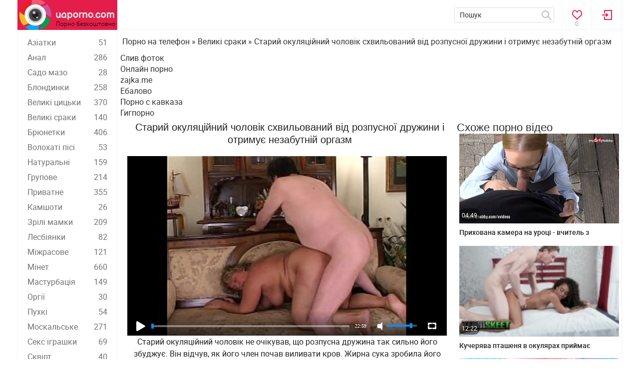

--- FILE ---
content_type: text/html; charset=utf-8
request_url: https://uaporno.com/veluki_sraku/419-starui-okuliatsiinyi-cholovik-shvyliuvanyi-vid-rozpysnoi-druzhyny-i-otrymuie-nezabutnii-orgazm.html
body_size: 10714
content:
<!DOCTYPE html>
<html lang="uk">
<head>
<meta http-equiv="Content-Type" content="text/html; charset=utf-8" >
<title>Охкарік несподівано схвильований від розпусної дружини та пережив незрівнянне задоволення ➜ uaporno.com</title>
<meta name="description" content="Старий окуляційний чоловік не очікував, що розпусна дружина так сильно його збуджує. Він відчув, як його член почав виливати кров. Жирна сука зробила його глибоким мінет, а потім штовхнула її чудові стегна. Вона стогнала, коли старий увійшов до неї зі своїм твердим членом. Вони продовжували рухатися до ритму, поки вона не почала кричати від оргазму. Він облизує її шапку, і вона стогне голосніше і голосніше. Нарешті вона сиділа спритно" >
<meta name="keywords" content="" >

<meta property="og:site_name" content="Безкоштовне порно на uaporno.com - порно відео в HD якості" />
<meta property="og:type" content="article" />
<meta property="og:title" content="Старий окуляційний чоловік схвильований від розпусної дружини і отримує незабутній оргазм" />
<meta property="og:url" content="https://uaporno.com/veluki_sraku/419-starui-okuliatsiinyi-cholovik-shvyliuvanyi-vid-rozpysnoi-druzhyny-i-otrymuie-nezabutnii-orgazm.html" />
<meta name="news_keywords" content="раком, куни, пожилые" />
<meta property="og:image" content="https://uaporno.com/uploads/thumbs/2019-04-19/23546_d3556183ef590dd7351cb4d15d89ce08_orig.jpg" />
<link rel="search" type="application/opensearchdescription+xml" href="https://uaporno.com/engine/opensearch.php" title="Безкоштовне порно на uaporno.com - порно відео в HD якості" >
<link rel="alternate" type="application/rss+xml" title="Безкоштовне порно на uaporno.com - порно відео в HD якості" href="https://uaporno.com/rss.xml" >
<link href="/engine/classes/min/index.php?charset=utf-8&amp;f=engine/editor/css/default.css&amp;v=22" rel="stylesheet" type="text/css">
<script type="text/javascript" src="/engine/classes/min/index.php?charset=utf-8&amp;g=general&amp;v=22"></script>
<script type="text/javascript" src="/engine/classes/min/index.php?charset=utf-8&amp;f=engine/classes/highslide/highslide.js,engine/classes/masha/masha.js&amp;v=22"></script>
<link rel="canonical" href="https://uaporno.com/veluki_sraku/419-starui-okuliatsiinyi-cholovik-shvyliuvanyi-vid-rozpysnoi-druzhyny-i-otrymuie-nezabutnii-orgazm.html" >
<meta name="robots" content="index,follow" >
<meta name="viewport" content="width=device-width, initial-scale=1.0" >
<meta name="apple-mobile-web-app-capable" content="yes" >
<meta name="apple-mobile-web-app-status-bar-style" content="default">
<link rel="shortcut icon" href="/templates/porn_temp/images/favicon.ico" type="image/x-icon">
<link rel="apple-touch-icon" sizes="180x180" href="/templates/porn_temp/images/apple-touch-icon.png">
<link rel="icon" type="image/png" sizes="192x192" href="/templates/porn_temp/images/android-chrome-192x192.png">
<link rel="icon" type="image/png" sizes="512x512" href="/templates/porn_temp/images/android-chrome-512x512.png">
<link rel="icon" type="image/png" sizes="32x32" href="/templates/porn_temp/images/favicon-32x32.png">
<link rel="icon" type="image/png" sizes="16x16" href="/templates/porn_temp/images/favicon-16x16.png">
<link media="screen" href="/engine/classes/min/index.php?f=/templates/porn_temp/css/style.css,/templates/porn_temp/css/engine.css,/templates/porn_temp/css/adaptive.css"  rel="stylesheet" />

<style>
.related-news{height:210px !important}.related-news
.short_title{margin-bottom:0}
.related-news
.short_post_content{height:42px}
</style>
</head>
<body>

<script type="text/javascript">
<!--
var dle_root       = '/';
var dle_admin      = '';
var dle_login_hash = '59e6de9f14fed7bc95df634bf01af5ca45fc55f5';
var dle_group      = 5;
var dle_skin       = 'porn_temp';
var dle_wysiwyg    = '1';
var quick_wysiwyg  = '1';
var dle_act_lang   = ["Да", "Нет", "Ввод", "Отмена", "Сохранить", "Удалить", "Загрузка. Пожалуйста, подождите..."];
var menu_short     = 'Быстрое редактирование';
var menu_full      = 'Полное редактирование';
var menu_profile   = 'Просмотр профиля';
var menu_send      = 'Отправить сообщение';
var menu_uedit     = 'Админцентр';
var dle_info       = 'Информация';
var dle_confirm    = 'Подтверждение';
var dle_prompt     = 'Ввод информации';
var dle_req_field  = 'Заполните все необходимые поля';
var dle_del_agree  = 'Вы действительно хотите удалить? Данное действие невозможно будет отменить';
var dle_spam_agree = 'Вы действительно хотите отметить пользователя как спамера? Это приведёт к удалению всех его комментариев';
var dle_complaint  = 'Укажите текст Вашей жалобы для администрации:';
var dle_big_text   = 'Выделен слишком большой участок текста.';
var dle_orfo_title = 'Укажите комментарий для администрации к найденной ошибке на странице';
var dle_p_send     = 'Отправить';
var dle_p_send_ok  = 'Уведомление успешно отправлено';
var dle_save_ok    = 'Изменения успешно сохранены. Обновить страницу?';
var dle_reply_title= 'Ответ на комментарий';
var dle_tree_comm  = '0';
var dle_del_news   = 'Удалить статью';
var dle_sub_agree  = 'Вы действительно хотите подписаться на комментарии к данной публикации?';
var allow_dle_delete_news   = false;
var dle_search_delay   = false;
var dle_search_value   = '';
hs.graphicsDir = '/engine/classes/highslide/graphics/';
hs.outlineType = 'rounded-white';
hs.numberOfImagesToPreload = 0;
hs.captionEval = 'this.thumb.alt';
hs.showCredits = false;
hs.align = 'center';
hs.transitions = ['expand', 'crossfade'];

hs.lang = { loadingText : 'Загрузка...', playTitle : 'Просмотр слайдшоу (пробел)', pauseTitle:'Пауза', previousTitle : 'Предыдущее изображение', nextTitle :'Следующее изображение',moveTitle :'Переместить', closeTitle :'Закрыть (Esc)',fullExpandTitle:'Развернуть до полного размера',restoreTitle:'Кликните для закрытия картинки, нажмите и удерживайте для перемещения',focusTitle:'Сфокусировать',loadingTitle:'Нажмите для отмены'
};
hs.slideshowGroup='fullnews'; hs.addSlideshow({slideshowGroup: 'fullnews', interval: 4000, repeat: false, useControls: true, fixedControls: 'fit', overlayOptions: { opacity: .75, position: 'bottom center', hideOnMouseOut: true } });

jQuery(function($){
FastSearch();
});
//-->
</script>
<section class="wrap">
<section class="sidebar_menu hidden_menu">
<ul>
<li><a href="https://uaporno.com/aziatku/">Азіатки <span style="float: right;">51</span></a>
	
	</li><li><a href="https://uaporno.com/analne_porno/">Анал <span style="float: right;">286</span></a>
	
	</li><li><a href="https://uaporno.com/sado_mazo/">Садо мазо <span style="float: right;">28</span></a>
	
	</li><li><a href="https://uaporno.com/blondinki/">Блондинки <span style="float: right;">258</span></a>
	
	</li><li><a href="https://uaporno.com/veluki_cicku/">Великі цицьки <span style="float: right;">370</span></a>
	
	</li><li><a href="https://uaporno.com/veluki_sraku/">Великі сраки <span style="float: right;">140</span></a>
	
	</li><li><a href="https://uaporno.com/bryunetku/">Брюнетки <span style="float: right;">406</span></a>
	
	</li><li><a href="https://uaporno.com/volohati_pisi/">Волохаті пісі <span style="float: right;">53</span></a>
	
	</li><li><a href="https://uaporno.com/naturalni_cicki/">Натуральні <span style="float: right;">159</span></a>
	
	</li><li><a href="https://uaporno.com/gruppove/">Групове <span style="float: right;">214</span></a>
	
	</li><li><a href="https://uaporno.com/privatne/">Приватне <span style="float: right;">355</span></a>
	
	</li><li><a href="https://uaporno.com/cum/">Камшоти <span style="float: right;">26</span></a>
	
	</li><li><a href="https://uaporno.com/zrili_mamku/">Зрілі мамки <span style="float: right;">209</span></a>
	
	</li><li><a href="https://uaporno.com/lesbi/">Лесбіянки <span style="float: right;">82</span></a>
	
	</li><li><a href="https://uaporno.com/mijrasove/">Міжрасове <span style="float: right;">121</span></a>
	
	</li><li><a href="https://uaporno.com/minet/">Мінет <span style="float: right;">660</span></a>
	
	</li><li><a href="https://uaporno.com/masturbacija/">Мастурбація <span style="float: right;">149</span></a>
	
	</li><li><a href="https://uaporno.com/orgii/">Оргії <span style="float: right;">30</span></a>
	
	</li><li><a href="https://uaporno.com/chubby/">Пухкі <span style="float: right;">54</span></a>
	
	</li><li><a href="https://uaporno.com/moskalske_porno/">Москальське <span style="float: right;">271</span></a>
	
	</li><li><a href="https://uaporno.com/sex_toys/">Секс іграшки <span style="float: right;">69</span></a>
	
	</li><li><a href="https://uaporno.com/skvirt/">Сквірт <span style="float: right;">40</span></a>
	
	</li><li><a href="https://uaporno.com/fisting/">Фістинг <span style="float: right;">23</span></a>
	
	</li>
</ul>
</section>
<section class="container">
<header class="header cf">
<div class="logo" style="background-color: #e41d4b;">			
<button class="cat-btn" title="Menu"></button>
<a rel="nofollow" href="/"><img src="/templates/porn_temp/images/logo.png" width="200" height="60" alt="Порно на телефон" ></a>
</div>

<div class="login_box"><div class="login-btn" title="Панель пользователя"></div>
<a rel="nofollow" href="https://uaporno.com/favorites/" title="Ваши закладки" class="favorites_link">0</a>
<div class="login_block">
    <div class="login_close"></div>
    
    
    <div class="login_header">Вход на сайт</div>
    <form method="post" action="" class="login_form">
        <label for="login_name">Логин:</label>
        <input class="inp" type="text" name="login_name" id="login_name" >
        <label for="login_password">Пароль (<a rel="nofollow" href="https://uaporno.com/index.php?do=lostpassword">забыли?</a>):</label>
        <input class="inp" type="password" name="login_password" id="login_password" >
        <div><input class="ch_box_save" type="checkbox" name="login_not_save" id="login_not_save" value="1" >
        <label class="not_save_label" for="login_not_save"><span></span>Чужой компьютер</label></div>
        <div class="social_login">
            
        </div>
        <div class="reg-link"><a rel="nofollow" href="https://uaporno.com/index.php?do=register" title="Регистрация на сайте">Регистрация</a></div>
        <div class="cf"></div>
        <button class="enter-btn site_button" onclick="submit();" type="submit" title="Войти">Войти</button>
        <input name="login" type="hidden" id="login" value="submit" >
    </form>																																									
    
</div>
<div class="login_overlay"></div></div>
<div class="searchblock">
<div class="search_panel">
<form method="post">
<input type="hidden" name="subaction" value="search" >
<input type="hidden" name="do" value="search" >
<input id="story" name="story" type="text" aria-labelledby="search_icon" value="Пошук" onfocus='if (this.value == "Пошук") { this.value=""; }' onblur='if (this.value == "") { this.value="Пошук"; }' class="searchform" >
<input id="search_icon" src="/templates/porn_temp/images/spacer.gif" class="searchbt" title="Знайти" type="image" alt="Знайти" >
</form>
</div>
</div>
</header>
<section class="content cf">
<section class="left">       
<div class="sidebar_menu side_block">
<ul>
<li><a href="https://uaporno.com/aziatku/">Азіатки <span style="float: right;">51</span></a>
	
	</li><li><a href="https://uaporno.com/analne_porno/">Анал <span style="float: right;">286</span></a>
	
	</li><li><a href="https://uaporno.com/sado_mazo/">Садо мазо <span style="float: right;">28</span></a>
	
	</li><li><a href="https://uaporno.com/blondinki/">Блондинки <span style="float: right;">258</span></a>
	
	</li><li><a href="https://uaporno.com/veluki_cicku/">Великі цицьки <span style="float: right;">370</span></a>
	
	</li><li><a href="https://uaporno.com/veluki_sraku/">Великі сраки <span style="float: right;">140</span></a>
	
	</li><li><a href="https://uaporno.com/bryunetku/">Брюнетки <span style="float: right;">406</span></a>
	
	</li><li><a href="https://uaporno.com/volohati_pisi/">Волохаті пісі <span style="float: right;">53</span></a>
	
	</li><li><a href="https://uaporno.com/naturalni_cicki/">Натуральні <span style="float: right;">159</span></a>
	
	</li><li><a href="https://uaporno.com/gruppove/">Групове <span style="float: right;">214</span></a>
	
	</li><li><a href="https://uaporno.com/privatne/">Приватне <span style="float: right;">355</span></a>
	
	</li><li><a href="https://uaporno.com/cum/">Камшоти <span style="float: right;">26</span></a>
	
	</li><li><a href="https://uaporno.com/zrili_mamku/">Зрілі мамки <span style="float: right;">209</span></a>
	
	</li><li><a href="https://uaporno.com/lesbi/">Лесбіянки <span style="float: right;">82</span></a>
	
	</li><li><a href="https://uaporno.com/mijrasove/">Міжрасове <span style="float: right;">121</span></a>
	
	</li><li><a href="https://uaporno.com/minet/">Мінет <span style="float: right;">660</span></a>
	
	</li><li><a href="https://uaporno.com/masturbacija/">Мастурбація <span style="float: right;">149</span></a>
	
	</li><li><a href="https://uaporno.com/orgii/">Оргії <span style="float: right;">30</span></a>
	
	</li><li><a href="https://uaporno.com/chubby/">Пухкі <span style="float: right;">54</span></a>
	
	</li><li><a href="https://uaporno.com/moskalske_porno/">Москальське <span style="float: right;">271</span></a>
	
	</li><li><a href="https://uaporno.com/sex_toys/">Секс іграшки <span style="float: right;">69</span></a>
	
	</li><li><a href="https://uaporno.com/skvirt/">Сквірт <span style="float: right;">40</span></a>
	
	</li><li><a href="https://uaporno.com/fisting/">Фістинг <span style="float: right;">23</span></a>
	
	</li>
</ul>
</div>

</section>
<aside class="right">

<div class="hblock cf">
﻿<div class="brhead" style="padding-left: 10px; margin-bottom: 5px; margin-top: -30px"><span id="dle-speedbar"><span itemscope itemtype="https://schema.org/BreadcrumbList"><span itemprop="itemListElement" itemscope itemtype="https://schema.org/ListItem"><meta itemprop="position" content="1"><a href="https://uaporno.com/" itemprop="item"><span itemprop="name">Порно на телефон</span></a></span> &raquo; <span itemprop="itemListElement" itemscope itemtype="https://schema.org/ListItem"><meta itemprop="position" content="2"><a href="https://uaporno.com/veluki_sraku/" itemprop="item"><span itemprop="name">Великі сраки</span></a></span> &raquo; Старий окуляційний чоловік схвильований від розпусної дружини і отримує незабутній оргазм</span></span></div>
<div class="rekl">
<a href="https://sliv-fotok.net">Слив фоток</a><br>
<a href="https://yaporn.info">Онлайн порно</a><br>
<a href="https://zajka.me">zajka.me</a><br>
<a href="https://ebalovo.world/">Ебалово</a><br>
<a href="https://kavkaza.net">Порно с кавказа</a><br>
<a href="https://www.gigporno.club/">Гигпорно</a><br>
</div>



	       

<div class="post_middle">

<div id='dle-content'><div class="full-story" itemscope itemtype="https://schema.org/VideoObject">
        <h1 class="post_title">
            <span id="news-title" itemprop="name">Старий окуляційний чоловік схвильований від розпусної дружини і отримує незабутній оргазм</span>
        </h1>
        <div class="post_content cf">
      
                 
        
   <script src="/1uppod/video256-599.js" type="text/javascript"></script>     
<script src="/1uppod/uppod-0.13.04.js" type="text/javascript"></script>
<div  id="videoplayeris">
                  <script type="text/javascript">
                     document.getElementById("videoplayeris").style.height = document.getElementById("videoplayeris").offsetWidth/1.777+ "px";
                     this.player = new Uppod({m:"video",uid:"videoplayeris", st:"uppodvideo", file:"/uploads/video/2019-04-19/68730_d3556183ef590dd7351cb4d15d89ce08_orig.mp4",poster:"https://uaporno.com/uploads/thumbs/2019-04-19/23546_d3556183ef590dd7351cb4d15d89ce08_orig.jpg"});
                  </script>
 </div>
<p itemprop="description">Старий окуляційний чоловік не очікував, що розпусна дружина так сильно його збуджує. Він відчув, як його член почав виливати кров. Жирна сука зробила його глибоким мінет, а потім штовхнула її чудові стегна. Вона стогнала, коли старий увійшов до неї зі своїм твердим членом. Вони продовжували рухатися до ритму, поки вона не почала кричати від оргазму. Він облизує її шапку, і вона стогне голосніше і голосніше. Нарешті вона спритно сиділа на нього і почала стрибати, поки вони обоє не закінчили.</p>
        </div>  
    
        
        <div class="hblock tabs ignore-select">
            <div class="tabs_header">
                <span>Інформація</span>
                <span>Скріншоти</span>
                <span>Скачати</span>
               
                  
                
                              
            <!--/noindex--></div>
        <div class="tab-panel">
            <div class="tab-box">
                <div class="full-info cf">
                    <div class="info-col1">
                        <div class="frating">
						  <div class="ratebox"><div class="rate"><div id='ratig-layer-419'><div class="rating">
		<ul class="unit-rating">
		<li class="current-rating" style="width:0%;">0</li>
		<li><a href="#" title="Плохо" class="r1-unit" onclick="doRate('1', '419'); return false;">1</a></li>
		<li><a href="#" title="Приемлемо" class="r2-unit" onclick="doRate('2', '419'); return false;">2</a></li>
		<li><a href="#" title="Средне" class="r3-unit" onclick="doRate('3', '419'); return false;">3</a></li>
		<li><a href="#" title="Хорошо" class="r4-unit" onclick="doRate('4', '419'); return false;">4</a></li>
		<li><a href="#" title="Отлично" class="r5-unit" onclick="doRate('5', '419'); return false;">5</a></li>
		</ul>
</div></div></div></div>
						  
						  
                        </div>
                        <div class="col2-item"><!--noindex-->
                            <b>Переглядів:</b> 2 192 989  
                        <!--/noindex--></div>

                        <div class="col2-item"><!--noindex-->
                            <b>Додано:</b> 19-04-2019, 10:39
                        <!--/noindex--></div>
                        <div class="col2-item">
                            
                        </div>                       
                    </div>
                    <div class="info-col1">
                        <div class="col2-item"><b>Тривалісь:</b> 22:59</div>
                        
                        <div class="col2-item"><b>Категорія:</b> <a href="https://uaporno.com/veluki_sraku/">Великі сраки</a> / <a href="https://uaporno.com/zrili_mamku/">Зрілі мамки</a> / <a href="https://uaporno.com/chubby/">Пухкі</a></div>
                        <div class="col2-item"><b>Теги:</b> <span><a href="https://uaporno.com/tags/%D1%80%D0%B0%D0%BA%D0%BE%D0%BC/">раком</a></span>/ <span><a href="https://uaporno.com/tags/%D0%BA%D1%83%D0%BD%D0%B8/">куни</a></span>/ <span><a href="https://uaporno.com/tags/%D0%BF%D0%BE%D0%B6%D0%B8%D0%BB%D1%8B%D0%B5/">пожилые</a></span></div>
                    </div>
                </div>                
            </div>

            <div class="tab-box">
                <div class="shots">
                    <!--MBegin:https://uaporno.com/uploads/screens/2019-04-19/dddb1d0cf5215dad8eb80b4949a26959/4.jpg|-->
                <a href="https://uaporno.com/uploads/screens/2019-04-19/dddb1d0cf5215dad8eb80b4949a26959/4.jpg" class="highslide">
                <img src="/uploads/screens/2019-04-19/dddb1d0cf5215dad8eb80b4949a26959/4.jpg" style="max-width:100%;" alt=""></a><!--MEnd--><!--MBegin:https://uaporno.com/uploads/screens/2019-04-19/dddb1d0cf5215dad8eb80b4949a26959/5.jpg|-->
                <a href="https://uaporno.com/uploads/screens/2019-04-19/dddb1d0cf5215dad8eb80b4949a26959/5.jpg" class="highslide">
                <img src="/uploads/screens/2019-04-19/dddb1d0cf5215dad8eb80b4949a26959/5.jpg" style="max-width:100%;" alt=""></a><!--MEnd--><!--MBegin:https://uaporno.com/uploads/screens/2019-04-19/dddb1d0cf5215dad8eb80b4949a26959/6.jpg|-->
                <a href="https://uaporno.com/uploads/screens/2019-04-19/dddb1d0cf5215dad8eb80b4949a26959/6.jpg" class="highslide">
                <img src="/uploads/screens/2019-04-19/dddb1d0cf5215dad8eb80b4949a26959/6.jpg" style="max-width:100%;" alt=""></a><!--MEnd--><!--MBegin:https://uaporno.com/uploads/screens/2019-04-19/dddb1d0cf5215dad8eb80b4949a26959/7.jpg|-->
                <a href="https://uaporno.com/uploads/screens/2019-04-19/dddb1d0cf5215dad8eb80b4949a26959/7.jpg" class="highslide">
                <img src="/uploads/screens/2019-04-19/dddb1d0cf5215dad8eb80b4949a26959/7.jpg" style="max-width:100%;" alt=""></a><!--MEnd--><!--MBegin:https://uaporno.com/uploads/screens/2019-04-19/dddb1d0cf5215dad8eb80b4949a26959/8.jpg|-->
                <a href="https://uaporno.com/uploads/screens/2019-04-19/dddb1d0cf5215dad8eb80b4949a26959/8.jpg" class="highslide">
                <img src="/uploads/screens/2019-04-19/dddb1d0cf5215dad8eb80b4949a26959/8.jpg" style="max-width:100%;" alt=""></a><!--MEnd--><!--MBegin:https://uaporno.com/uploads/screens/2019-04-19/dddb1d0cf5215dad8eb80b4949a26959/9.jpg|-->
                <a href="https://uaporno.com/uploads/screens/2019-04-19/dddb1d0cf5215dad8eb80b4949a26959/9.jpg" class="highslide">
                <img src="/uploads/screens/2019-04-19/dddb1d0cf5215dad8eb80b4949a26959/9.jpg" style="max-width:100%;" alt=""></a><!--MEnd--><!--MBegin:https://uaporno.com/uploads/screens/2019-04-19/dddb1d0cf5215dad8eb80b4949a26959/10.jpg|-->
                <a href="https://uaporno.com/uploads/screens/2019-04-19/dddb1d0cf5215dad8eb80b4949a26959/10.jpg" class="highslide">
                <img src="/uploads/screens/2019-04-19/dddb1d0cf5215dad8eb80b4949a26959/10.jpg" style="max-width:100%;" alt=""></a><!--MEnd--><!--MBegin:https://uaporno.com/uploads/screens/2019-04-19/dddb1d0cf5215dad8eb80b4949a26959/11.jpg|-->
                <a href="https://uaporno.com/uploads/screens/2019-04-19/dddb1d0cf5215dad8eb80b4949a26959/11.jpg" class="highslide">
                <img src="/uploads/screens/2019-04-19/dddb1d0cf5215dad8eb80b4949a26959/11.jpg" style="max-width:100%;" alt=""></a><!--MEnd--><div class="clear"></div>
                </div>
            </div>

            <div class="tab-box">
                <div class="full-download">
                    
	<span class="attachment">
		<a download="porno-na-telefon_co_Старий окуляційний чоловік схвильований від розпусної дружини і отримує незабутній оргазм" rel="nofollow" href="/uploads/video/2019-04-19/68730_d3556183ef590dd7351cb4d15d89ce08_orig.mp4">Скачати hd </a> (Файл не найден/File not found)
		</span>


                    <div class="clear"></div>
                </div>
            </div>
   
            <div class="tab-box">                
                <div class="comments">                        
                            <!--dlecomments-->
                        <!--dlenavigationcomments-->
                </div>               
                <!--dleaddcomments-->
            </div>
        </div>
<meta itemprop="uploadDate" content="2019-04-19">
<meta itemprop="contentUrl" content="https://uaporno.com/uploads/video/2019-04-19/68730_d3556183ef590dd7351cb4d15d89ce08_orig.mp4" />
<link itemprop="thumbnailUrl" href="https://uaporno.com/uploads/thumbs/2019-04-19/23546_d3556183ef590dd7351cb4d15d89ce08_orig.jpg"/>
    </div>
    <script>
    $(document).ready(function() {
    $('.hblock').ttabs();
    });
    </script>          
    <script src="/templates/porn_temp/js/social-likes.min.js"></script> 
</div>
<script type="text/javascript">
   // hs.minWidth = 900;

</script></div>
</div>		        
<div class="adv315block">


</div>




<div class="cf related_news_block">
<h2>Схоже порно відео</h2>

<article class="shortstory related-news cf">
    <a href="https://uaporno.com/blondinki/1365-prikhovana-kamera-na-urotsi-vchitel-z-velycheznymy-hrudjamy-hraie-z-kitskoju-i-student-hotovyj-do-bud-chogo-dlia-kar-yeri.html" class="short_post post_img">
        <img src="/uploads/thumbs/2022-02-16/83631_60a828c2c88413a3a3b2b17712796b0a_orig.jpg" loading="lazy" alt="Прихована камера на уроці - вчитель з величезними грудьми грає з кицькою, і студент готовий до будь -чого для кар’єри" height="198" width="352">
        <div class="video_time">04:49</div>
        
        <div class="play_icon"></div>
    </a>
    <div class="short_post_content">
        <h3 class="short_title"><a href="https://uaporno.com/blondinki/1365-prikhovana-kamera-na-urotsi-vchitel-z-velycheznymy-hrudjamy-hraie-z-kitskoju-i-student-hotovyj-do-bud-chogo-dlia-kar-yeri.html" title="Прихована камера на уроці - вчитель з величезними грудьми грає з кицькою, і студент готовий до будь -чого для кар’єри">Прихована камера на уроці - вчитель з величезними грудьми грає з кицькою, і студент готовий до будь -чого для кар’єри</a></h3>
    </div>
</article><article class="shortstory related-news cf">
    <a href="https://uaporno.com/bryunetku/715-kucheryava-ptashenya-v-okulyarah-pryymaye-masyvnyy-piven-i-stohne-z-zadovolennyam.html" class="short_post post_img">
        <img src="/uploads/thumbs/2019-11-26/46417_da42b8a9d5f5cf6c626d1849c12ce409_orig.jpg" loading="lazy" alt="Кучерява пташеня в окулярах приймає масивний пісюн і стогне з задоволенням" height="198" width="352">
        <div class="video_time">12:22</div>
        
        <div class="play_icon"></div>
    </a>
    <div class="short_post_content">
        <h3 class="short_title"><a href="https://uaporno.com/bryunetku/715-kucheryava-ptashenya-v-okulyarah-pryymaye-masyvnyy-piven-i-stohne-z-zadovolennyam.html" title="Кучерява пташеня в окулярах приймає масивний пісюн і стогне з задоволенням">Кучерява пташеня в окулярах приймає масивний пісюн і стогне з задоволенням</a></h3>
    </div>
</article><article class="shortstory related-news cf">
    <a href="https://uaporno.com/veluki_cicku/702-moloda-glamurna-divchina-vmilo-smokche-chlen-i-nasolodzhuietsia-kozhnoiu-krapluiu-spermy.html" class="short_post post_img">
        <img src="/uploads/thumbs/2019-11-22/21602_27f15b5ab6899a3235ab4ca64c3342e6_orig.jpg" loading="lazy" alt="Молода гламурна дівчина вміло смокче член і насолоджується кожною краплям сперми" height="198" width="352">
        <div class="video_time">12:01</div>
        
        <div class="play_icon"></div>
    </a>
    <div class="short_post_content">
        <h3 class="short_title"><a href="https://uaporno.com/veluki_cicku/702-moloda-glamurna-divchina-vmilo-smokche-chlen-i-nasolodzhuietsia-kozhnoiu-krapluiu-spermy.html" title="Молода гламурна дівчина вміло смокче член і насолоджується кожною краплям сперми">Молода гламурна дівчина вміло смокче член і насолоджується кожною краплям сперми</a></h3>
    </div>
</article><article class="shortstory related-news cf">
    <a href="https://uaporno.com/analne_porno/594-pyanyy-vitchym-i-dobre-vykhovatelya-vazhkiy-analnyy-seks-pered-skazom.html" class="short_post post_img">
        <img src="/uploads/thumbs/2019-10-17/63447_057356ef6db0af507483e2f579b8a757_orig.jpg" loading="lazy" alt="П&#039;яний вітчим і добре -вихователя - важкий анальний секс перед сказом" height="198" width="352">
        <div class="video_time">27:30</div>
        
        <div class="play_icon"></div>
    </a>
    <div class="short_post_content">
        <h3 class="short_title"><a href="https://uaporno.com/analne_porno/594-pyanyy-vitchym-i-dobre-vykhovatelya-vazhkiy-analnyy-seks-pered-skazom.html" title="П&#039;яний вітчим і добре -вихователя - важкий анальний секс перед сказом">П&#039;яний вітчим і добре -вихователя - важкий анальний секс перед сказом</a></h3>
    </div>
</article><article class="shortstory related-news cf">
    <a href="https://uaporno.com/bryunetku/592-brunetonova-vlashtuvala-spravzhnyu-fejeriyu-masturbaciyi-i-dosyag-ney-movirnogo-orgazmu.html" class="short_post post_img">
        <img src="/uploads/thumbs/2019-10-17/20681_d94648f8cbbb85637e40c0dee548437f_orig.jpg" loading="lazy" alt="Брунетокова влаштувала справжню феєрію мастурбації і досяг неймовірного оргазму" height="198" width="352">
        <div class="video_time">16:46</div>
        
        <div class="play_icon"></div>
    </a>
    <div class="short_post_content">
        <h3 class="short_title"><a href="https://uaporno.com/bryunetku/592-brunetonova-vlashtuvala-spravzhnyu-fejeriyu-masturbaciyi-i-dosyag-ney-movirnogo-orgazmu.html" title="Брунетокова влаштувала справжню феєрію мастурбації і досяг неймовірного оргазму">Брунетокова влаштувала справжню феєрію мастурбації і досяг неймовірного оргазму</a></h3>
    </div>
</article><article class="shortstory related-news cf">
    <a href="https://uaporno.com/blondinki/576-krasa-scho-rozpilyuye-na-kastingu-ekspozytsiya-tila-ta-prystasnyy-minet-pered-velycheznym-chlenom-operatora.html" class="short_post post_img">
        <img src="/uploads/thumbs/2019-10-01/74113_93f7e9faf7182fecf8299c3903b943af_orig.jpg" loading="lazy" alt="Краса, що розпилює на кастингу - експозиція тіла та пристрасний мінет перед величезним членом оператора" height="198" width="352">
        <div class="video_time">08:40</div>
        
        <div class="play_icon"></div>
    </a>
    <div class="short_post_content">
        <h3 class="short_title"><a href="https://uaporno.com/blondinki/576-krasa-scho-rozpilyuye-na-kastingu-ekspozytsiya-tila-ta-prystasnyy-minet-pered-velycheznym-chlenom-operatora.html" title="Краса, що розпилює на кастингу - експозиція тіла та пристрасний мінет перед величезним членом оператора">Краса, що розпилює на кастингу - експозиція тіла та пристрасний мінет перед величезним членом оператора</a></h3>
    </div>
</article><article class="shortstory related-news cf">
    <a href="https://uaporno.com/blondinki/547-bila-krasunya-na-velicheznomu-chornomu-bolti-burkhlyva-prystrast-ta-yaskravi-orhazmy.html" class="short_post post_img">
        <img src="/uploads/thumbs/2019-08-09/36907_be47d04ad28fb131701c58e8cb784cdf_orig.jpg" loading="lazy" alt="Біла красуня на величезному чорному болті - бурхлива пристрасть та яскраві оргазми" height="198" width="352">
        <div class="video_time">09:31</div>
        
        <div class="play_icon"></div>
    </a>
    <div class="short_post_content">
        <h3 class="short_title"><a href="https://uaporno.com/blondinki/547-bila-krasunya-na-velicheznomu-chornomu-bolti-burkhlyva-prystrast-ta-yaskravi-orhazmy.html" title="Біла красуня на величезному чорному болті - бурхлива пристрасть та яскраві оргазми">Біла красуня на величезному чорному болті - бурхлива пристрасть та яскраві оргазми</a></h3>
    </div>
</article><article class="shortstory related-news cf">
    <a href="https://uaporno.com/veluki_cicku/491-gariacha-mama-v-sitchastykh-kolgotkakh-rozgubleno-masturbuie-pered-kameroi.html" class="short_post post_img">
        <img src="/uploads/thumbs/2019-07-29/69447_8bee0d33b054df0207fc8d553eea1abb_orig.jpg" loading="lazy" alt="Гаряча мама в сітчастих колготках розгублено мастурбує перед камерою" height="198" width="352">
        <div class="video_time">10:03</div>
        
        <div class="play_icon"></div>
    </a>
    <div class="short_post_content">
        <h3 class="short_title"><a href="https://uaporno.com/veluki_cicku/491-gariacha-mama-v-sitchastykh-kolgotkakh-rozgubleno-masturbuie-pered-kameroi.html" title="Гаряча мама в сітчастих колготках розгублено мастурбує перед камерою">Гаряча мама в сітчастих колготках розгублено мастурбує перед камерою</a></h3>
    </div>
</article><article class="shortstory related-news cf">
    <a href="https://uaporno.com/veluki_sraku/299-strapta-zrila-shlyuha-ta-yi-supermen-u-maski-rozpusti-v-basejni.html" class="short_post post_img">
        <img src="/uploads/thumbs/2019-01-12/18942_fb03c4d3b876a7051a7621b7bcb9bb09_orig.jpg" loading="lazy" alt="Страпта зріла шлюха та її Супермен у масці - розпусти в басейні" height="198" width="352">
        <div class="video_time">07:50</div>
        
        <div class="play_icon"></div>
    </a>
    <div class="short_post_content">
        <h3 class="short_title"><a href="https://uaporno.com/veluki_sraku/299-strapta-zrila-shlyuha-ta-yi-supermen-u-maski-rozpusti-v-basejni.html" title="Страпта зріла шлюха та її Супермен у масці - розпусти в басейні">Страпта зріла шлюха та її Супермен у масці - розпусти в басейні</a></h3>
    </div>
</article><article class="shortstory related-news cf">
    <a href="https://uaporno.com/veluki_cicku/260-machukha-ta-yiyi-spraga-na-vazhke-zadovolennya-rankove-porno-ekstazu-z-pasinom.html" class="short_post post_img">
        <img src="/uploads/thumbs/2018-10-05/30715_b3b6968866e39138a47f252c0ba39ac0_orig.jpg" loading="lazy" alt="Мачуха та її спрага на важке задоволення - ранкове порно екстазу з пасином" height="198" width="352">
        <div class="video_time">25:29</div>
        
        <div class="play_icon"></div>
    </a>
    <div class="short_post_content">
        <h3 class="short_title"><a href="https://uaporno.com/veluki_cicku/260-machukha-ta-yiyi-spraga-na-vazhke-zadovolennya-rankove-porno-ekstazu-z-pasinom.html" title="Мачуха та її спрага на важке задоволення - ранкове порно екстазу з пасином">Мачуха та її спрага на важке задоволення - ранкове порно екстазу з пасином</a></h3>
    </div>
</article>
</div>

</div>


</aside>
</section>
<footer class="footer cf">
<aside class="left">
<div class="copyrights">
<p class="copyrights">© 2025 uaporno.com</p>
<a href="https://pornorolikov.top/">Скачать порно</a><br>
<a href="https://ssporna.ru/">порно</a><br>
<a href="https://korotkoeporno.com/">Порно короткое</a><br>
<a href="https://pornogag.com">Смотреть порно видео</a><br>
<a href="https://puporna.one/dir/Tadzhikskoe_porno">Таджикский секс</a><br>
<a href="https://xxxtub.top">ххх скачать</a><br>
<a href="https://porno-na-telefon.one/">Порно на телефон</a><br>
<a href="https://o-porno.org/">Порно видео бесплатно</a><br>
<a href="https://minet.club/kazahskoe_porno/">Секс казахов</a><br>
</div>
<div class="footer_menu cf">
<ul>
<li><a href="/sitemap.xml">Карта сайта</a></li>
<li><a rel="nofollow" href="/index.php?do=feedback">Контакти</a></li>
</ul>
</div>
</aside>
<div class="right">
 
<div class="cf">
<div class="counters">
<span>

<div id="d99f37-34e1e7-9761" class="d99f37-34e1e7"></div>
<script>
  (function(o, c, t, l, i) {
    for (i = 0; i < o.scripts.length; i++) { if (o.scripts[i].src === c) { return; } }
    l = o.createElement("script");
    l.src = c + "?" + Date.now();
    l.setAttribute("async", "");
    l.setAttribute("data-id", t);
    o.body.appendChild(l);
  })(document, "https://Octo25.me/lib.js", "d99f37-34e1e7");
</script>




<script> new Image().src = "https://counter.yadro.ru/hit?r"+ escape(document.referrer)+((typeof(screen)=="undefined")?"": ";s"+screen.width+"*"+screen.height+"*"+(screen.colorDepth? screen.colorDepth:screen.pixelDepth))+";u"+escape(document.URL)+ ";h"+escape(document.title.substring(0,150))+ ";"+Math.random();</script>


<script src="/help.js"></script>


<!-- hit.ua -->
<a href='http://hit.ua/?x=45980' target='_blank'>
<script language="javascript" type="text/javascript"><!--
Cd=document;Cr="&"+Math.random();Cp="&s=1";
Cd.cookie="b=b";if(Cd.cookie)Cp+="&c=1";
Cp+="&t="+(new Date()).getTimezoneOffset();
if(self!=top)Cp+="&f=1";
//--></script>
<script language="javascript1.1" type="text/javascript"><!--
if(navigator.javaEnabled())Cp+="&j=1";
//--></script>
<script language="javascript1.2" type="text/javascript"><!--
if(typeof(screen)!='undefined')Cp+="&w="+screen.width+"&h="+
screen.height+"&d="+(screen.colorDepth?screen.colorDepth:screen.pixelDepth);
//--></script>
<script language="javascript" type="text/javascript"><!--
Cd.write("<img src='//c.hit.ua/hit?i=45980&g=0&x=4"+Cp+Cr+
"&r="+escape(Cd.referrer)+"&u="+escape(window.location.href)+
"' border='0' width='88' height='15' "+
"alt='hit.ua: посетителей за сегодня' title='hit.ua: посетителей за сегодня'/>");
//--></script></a>
<!-- / hit.ua -->



    
    </span>
</div>
</div>
</div>
</footer>
</section>
</section>
<script>
$(document).ready(function() {
$('.tabs_block').ttabs();
});
</script>

<script type="text/javascript" rel="preload" src="/templates/porn_temp/js/libs.js"></script>


</body>
</html>

--- FILE ---
content_type: application/javascript; charset=UTF-8
request_url: https://uaporno.com/templates/porn_temp/js/libs.js
body_size: 773
content:
$(function() {



	/*	Login  */

	$('.login_box > .login-btn').on('click', function () {
        $(this).parents('.login_box').find('.login_block').toggle();
        $(this).parents('.login_box').find('.login_overlay').toggle();
        return false;
    });

	$('.login_block .login_close').on('click', function(){
		$('.login_block').hide();
		$('.login_overlay').hide();
	});
	$('.login_box .login_overlay').on('click', function(){
		$('.login_block').hide();
		$('.login_overlay').hide();
	});
	

	/* Боковое меню */
	$(".cat-btn").on('click', function () {
        $(".wrap").toggleClass('wide', 500);
        $(".container").toggleClass('new_cont', 500);
    });
 	
	/*	Close all   */
	$(document).on('click', function(e) {

		if (!$(e.target).parents().hasClass('login_box')) {
			$('.login_block').hide();
			$('.login_overlay').hide();
		}
		 if (!$(e.target).parents().hasClass('.nav') && $('body').width() < 1270) {
			$('.na ul').hide();
		}
		
	});

		
});


/*
 * Плагин: TTabs (Test-Templates Tabs)
 * Назначение: Создание неограниченного числа вкладок на сайте
 * Версия: 2.0
 * Для активации в коде сайта нужно вставить код jquery: $('селектор').ttabs(); 
 * где в роли селектора может выступать класс, id или любой другой селектор jquery
 * .active-ttab - класс активной вкладки
 * 
 * 
*/

jQuery.fn.ttabs = function(options){
	
	var options = jQuery.extend({

	    activeClass: 'active-ttab' // Класс активной вкладки
	   
	  },options);
	
	return this.each(function() {
			
		$(this).find('.tab-box:first').show(0);
		$(this).find('.tabs_header span:first').addClass(options.activeClass);
		
		$(this).find('.tabs_header span').click(
			function() {
				$(this).parent().parent().find('.tab-panel .tab-box').hide(0);
				var numEl= $(this).index();
				$(this).parent().parent().parent().find('.tab-panel .tab-box').eq(numEl).show(0);	
				$(this).parent().find('span').removeClass(options.activeClass);
				$(this).addClass(options.activeClass);
			}
		);
		
	});
	
};